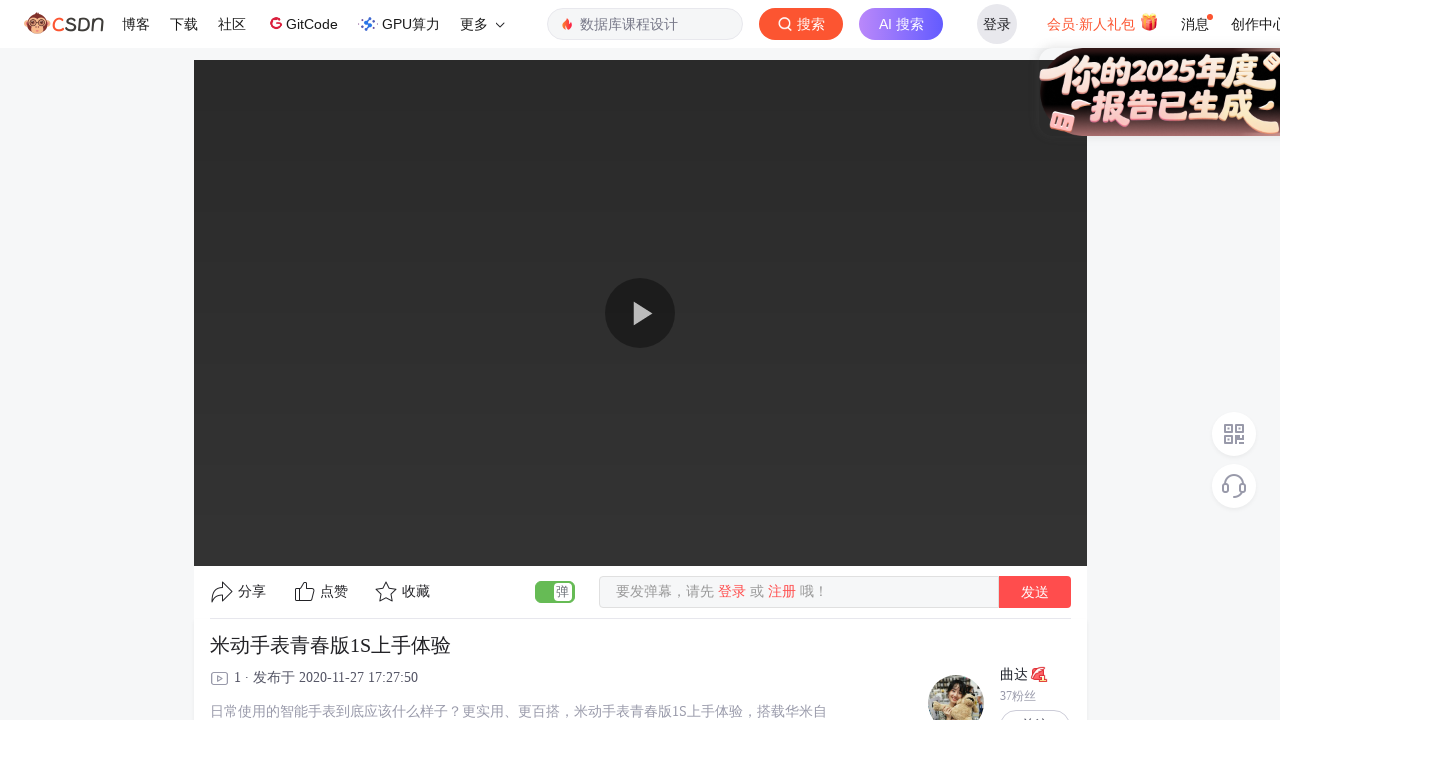

--- FILE ---
content_type: text/html; charset=utf-8
request_url: https://live.csdn.net/v/109041
body_size: 5795
content:
<!doctype html><html lang="zh" data-server-rendered="true"><head><title>米动手表青春版1S上手体验-CSDN直播</title> <meta name="keywords" content="米动手表青春版1S上手体验"> <meta name="description" content="日常使用的智能手表到底应该什么样子？更实用、更百搭，米动手表青春版1S上手体验，搭载华米自研的BioTracker PPG 生物追踪光学传感器，同时加入了huami-PAI™，来指导我们进行科学的运动，提高自身健康水准，大家来看看吧~   ​"> <meta http-equiv="content-type" content="text/html;charset=utf-8"> <meta name="viewport" content="initial-scale=1, maximum-scale=1, user-scalable=no, minimal-ui"> <meta name="referrer" content="always"> <!----> <!----> <!----> <!----> <!----> <!----> <!----> <link rel="shortcut icon" href="https://g.csdnimg.cn/static/logo/favicon32.ico" type="image/x-icon"> <!----> <!----> 
          <meta name="toolbar" content={"type":"0"} />
       
          <meta name="report" content={"spm":"1016.2132"} />
       <script src="https://g.csdnimg.cn/??lib/jquery/1.12.4/jquery.min.js,user-tooltip/2.7/user-tooltip.js,lib/qrcode/1.0.0/qrcode.min.js"></script> <script src='//g.csdnimg.cn/common/csdn-report/report.js' type='text/javascript'></script> 
         <script src="https://g.csdnimg.cn/user-ordercart/2.0.1/user-ordercart.js?ts=2.0.1"></script>
       <!----> 
          <script src="https://g.csdnimg.cn/common/csdn-login-box/csdn-login-box.js" defer></script>
       
         <script src="https://g.csdnimg.cn/user-ordertip/3.0.2/user-ordertip.js?t=3.0.2"></script>
       
         <script src="https://g.csdnimg.cn/collection-box/2.0.6/collection-box.js"></script> <!----> <!----> <!----> <!----> <!----> 
         <script src="https://g.csdnimg.cn/common/csdn-toolbar/csdn-toolbar.js" defer></script>
       <!----><link rel="stylesheet" href="https://csdnimg.cn/release/cmsfe/public/css/common.e5ca4acb.css"><link rel="stylesheet" href="https://csdnimg.cn/release/cmsfe/public/css/tpl/live-video-detail/index.5de6163c.css"></head> <body><!----> <div id="app"><div><div class="main"><div class="page-container page-component"><div><div class="home_wrap"><div id="floor-videodetail-page_373" data-editor="{&quot;type&quot;:&quot;floor&quot;,&quot;pageId&quot;:78,&quot;floorId&quot;:373}" floor-index="0" class="editMode"><div class="PlayDetails" data-v-5d7b2e40><div class="container" data-v-5d7b2e40><main data-v-5d7b2e40><div class="play-video" data-v-5d7b2e40><div id="video-box" class="video-box" data-v-5d7b2e40><div id="video_player_div" class="video-content" data-v-5d7b2e40><CsdnPlayer playerConfig="[object Object]" isVideo="true" data-v-5d7b2e40></CsdnPlayer></div> <div class="PlayDetails_tool_bar" data-v-5d7b2e40><div class="PlayDetails_tool_bar_right" data-v-5d7b2e40><span class="short_video_share_popver" data-v-5d7b2e40><div role="tooltip" id="el-popover-9225" aria-hidden="true" class="el-popover el-popper" style="width:undefinedpx;display:none;"><!----> <div class="share-dialong" data-v-5d7b2e40><span class="share-dialong_fr" data-v-5d7b2e40></span> <div class="share-dialong-content" data-v-5d7b2e40><div class="share_link" data-v-5d7b2e40><p data-v-5d7b2e40>视频分享链接</p> <div class="share_link_btn_box" data-v-5d7b2e40><div class="el-input" data-v-5d7b2e40><!----><input type="url" autocomplete="off" class="el-input__inner"><!----><!----><!----><!----></div> <button type="button" class="el-button el-button--default" data-v-5d7b2e40><!----><!----><span>复制</span></button></div> <p data-v-5d7b2e40>复制链接即可与朋友一起分享视频哦！</p></div> <span class="spc_line" data-v-5d7b2e40></span> <div id="video_share_qrcode" class="video_share_qrcode" style="background-image:url(https://csdnimg.cn/release/cmsfe/public/img/qrcodeBk.f894cfbe.png);background-size:cover;" data-v-5d7b2e40><img src="" data-v-5d7b2e40></div></div></div></div><span class="el-popover__reference-wrapper"><div class="short_video_share_c" data-v-5d7b2e40><img src="https://csdnimg.cn/release/cmsfe/public/img/share.ec772e1b.png" data-v-5d7b2e40>分享
                </div></span></span> <span data-v-5d7b2e40><img src="[data-uri]" data-v-5d7b2e40>点赞</span> <span data-v-5d7b2e40><img src="https://csdnimg.cn/release/cmsfe/public/img/collect.aa4c8681.png" data-v-5d7b2e40>收藏</span></div> <div class="PlayDetails_tool_bar_left" data-v-5d7b2e40><div role="switch" aria-checked="true" class="el-switch PlayDetails_danmu_switch is-checked" data-v-5d7b2e40><input type="checkbox" name="" true-value="true" class="el-switch__input"><!----><span class="el-switch__core" style="width:40px;"></span><!----></div> <div class="no_login_send_danmu" data-v-5d7b2e40>要发弹幕，请先<span data-v-5d7b2e40> 登录 </span>或<span data-v-5d7b2e40> 注册 </span>哦！</div> <button type="button" class="el-button PlayDetails_danmu_send el-button--default" data-v-5d7b2e40><!----><!----><span>发送</span></button></div></div></div> <div class="video_cut_line" data-v-5d7b2e40><div data-v-5d7b2e40></div></div> <div class="video-desc" data-v-5d7b2e40><div class="video-desc-title right-border" style="display:;" data-v-5d7b2e40><h5 style="display:;" data-v-5d7b2e40>米动手表青春版1S上手体验</h5> <p style="display:;" data-v-5d7b2e40><img src="[data-uri]" class="play-icon" data-v-5d7b2e40>1 · 发布于 2020-11-27 17:27:50
            </p> <div class="video-desc_word" style="height:auto;-webkit-line-clamp:inherit;" data-v-5d7b2e40>日常使用的智能手表到底应该什么样子？更实用、更百搭，米动手表青春版1S上手体验，搭载华米自研的BioTracker PPG 生物追踪光学传感器，同时加入了huami-PAI™，来指导我们进行科学的运动，提高自身健康水准，大家来看看吧~   ​</div></div> <dl class="video-desv-user" style="display:;" data-v-5d7b2e40><dt data-v-5d7b2e40><a target="_blank" href="https://me.csdn.net/szfdsfsdfsdfds" data-v-5d7b2e40><img src="https://profile-avatar.csdnimg.cn/ad441d731de14cdcbfa6bbd19fae5ade_weixin_40186648.jpg!1" data-v-5d7b2e40></a></dt> <div data-v-5d7b2e40><dd data-v-5d7b2e40><b data-v-5d7b2e40>曲达</b> <img src="https://img-bss.csdnimg.cn/201912110805464862.png" style="display:;" data-v-5d7b2e40></dd> <span class="fans_num" data-v-5d7b2e40>37粉丝</span> <dd class="PlayDetails_user_focus" data-v-5d7b2e40><span data-v-5d7b2e40>关注</span></dd></div></dl></div> <div class="comment-box" data-v-2c1f1008 data-v-5d7b2e40><h2 id="commentTitle" class="comment-title" data-v-2c1f1008>0条评论</h2> <div class="comment-edit-box d-flex" data-v-2c1f1008><a id="commentsedit" data-v-2c1f1008></a> <div class="user-img" data-v-2c1f1008><a href="javascript:void(0);" rel="noopener" data-v-2c1f1008><img src="https://g.csdnimg.cn/static/user-img/anonymous-User-img.png" data-v-2c1f1008></a></div> <form data-v-2c1f1008><textarea id="comment_content" placeholder="来都来了，还不说两句再走...." maxlength="1000" class="comment-content" data-v-2c1f1008></textarea> <div class="opt-box" data-v-2c1f1008><div class="right-box" data-v-2c1f1008><span id="tip_comment" class="tip" data-v-2c1f1008>还能输入<em data-v-2c1f1008>1000</em>个字符</span> <button type="button" class="el-button btn btn-sm btn-cancel el-button--default el-button--small" style="display:none;" data-v-2c1f1008><!----><!----><span>取消回复</span></button> <button disabled="disabled" type="button" class="el-button el-button--default el-button--small is-disabled btn btn-sm btn-comment" data-v-2c1f1008><!----><!----><span>发表评论</span></button></div></div></form> <button type="button" class="el-button el-button--default bt-comment-show" data-v-2c1f1008><!----><!----><span>评论</span></button></div> <div class="sofa" data-v-2c1f1008><img src="https://csdnimg.cn/release/cmsfe/public/img/sofa.0b64df79.png" alt data-v-2c1f1008></div></div></div></main> <!----></div></div></div></div></div></div></div> <div>
        <script type="text/javascript" src="https://g.csdnimg.cn/common/csdn-footer/csdn-footer.js" data-isfootertrack="false" defer></script>
      </div></div></div><script> window.__INITIAL_STATE__= {"csrf":"4WGld7is-jkdOFga0L-WQ3HDCTfpDipobIXA","origin":"http:\u002F\u002Flive.csdn.net","isMobile":false,"cookie":"uuid_tt_dd=10_3097015690-1768687325619-741651;","ip":"18.117.171.193","pageData":{"page":{"pageId":78,"title":"视频详情页","keywords":"视频详情页","description":"视频详情页","ext":{}},"template":{"templateId":34,"templateComponentName":"live-video-detail","title":"视频详情页","floorList":[{"floorId":373,"floorComponentName":"floor-videodetail-page","title":"","description":"","indexOrder":1,"componentList":[{"componentName":"baseInfo","componentDataId":"live-video-detail","componentConfigData":{},"relationType":3},{"componentName":"recommendList","componentDataId":"live-video-recommend","componentConfigData":{},"relationType":3}]}]},"data":{"baseInfo":{"user":{"isAnchorFollow":false,"isLike":false,"isCollection":false},"owner":{"fansTotal":37,"levelInfo":[{"bigImg":"https:\u002F\u002Fimg-bss.csdnimg.cn\u002F201912110730144527.png","smallImg":"https:\u002F\u002Fimg-bss.csdnimg.cn\u002F201912110805464862.png","name":"博客等级L1","description":""}],"vipInfo":{},"nickName":"曲达","avatar":"https:\u002F\u002Fprofile-avatar.csdnimg.cn\u002Fad441d731de14cdcbfa6bbd19fae5ade_weixin_40186648.jpg!1","isVip":false},"userInfo":null,"likeInfo":{"likeUserList":[],"likeTotal":0},"content":{"resourceGroup":null,"resourceId":"222352","isComment":true,"description":"日常使用的智能手表到底应该什么样子？更实用、更百搭，米动手表青春版1S上手体验，搭载华米自研的BioTracker PPG 生物追踪光学传感器，同时加入了huami-PAI™，来指导我们进行科学的运动，提高自身健康水准，大家来看看吧~   ​","remark":null,"mediaId":"75ceeaae56e7664880ef05d8b2180672","title":"米动手表青春版1S上手体验","categoryName":null,"cover":"https:\u002F\u002Fimg-blog.csdnimg.cn\u002Fimg_convert\u002F90d0fc004e76e845857f1f284a4ca990.png","duration":253,"valid":1,"uploader":null,"price":0,"realUrl":null,"commentType":0,"id":109041,"tag":null,"courseInfo":{},"canLive":true,"publishTime":"2020年11月27日发布","bizNo":"blink","charge":0,"author":"weixin_40186648","videoType":0,"display":0,"appUrl":null,"updateTime":"2020-11-27 17:27:50","originalUrl":"https:\u002F\u002Fweibo.com\u002Ftv\u002Fshow\u002F1034:4502261800304665","url":"https:\u002F\u002Fv-blink.csdnimg.cn\u002Fasset\u002F75ceeaae56e7664880ef05d8b2180672\u002Fplay_video\u002F5f9ffec1692a2aef1207b79862e5bcaf.m3u8","playCount":1,"playCountDesc":"1","publishType":0,"createTime":"2020-11-27 17:27:50","shareUrl":"https:\u002F\u002Flive.csdn.net\u002Fv\u002F109041","time":"2020-11-27 17:27:50","categoryId":null,"coverInfo":null,"frame":51}},"recommendList":{"dataList":[],"page":{"total":null,"pageSize":null,"currentPage":null}}}},"CFG":{"ALIPLAYER_VERSION":"v4","ALIPLAYER_H5_VERSION":"mobile_v1","ENV":"prod","ROOT_URL":"https:\u002F\u002Fcms-mall.csdn.net\u002F","VUE_APP_API_URL_SERVER":"http:\u002F\u002Fcms-api.csdn.net\u002F","VUE_APP_API_URL":"https:\u002F\u002Fcms-api.csdn.net\u002F","LOGIN_URL":"https:\u002F\u002Fpassport.csdn.net\u002Faccount\u002Flogin","EDU_APP_API_URL_PRE":"https:\u002F\u002Fedu-core-api.csdn.net\u002F","CART_JSONP_URL":"https:\u002F\u002Fcsdnimg.cn\u002Frelease\u002Fcart\u002Fpub\u002F1.0.4\u002Fcart_jsonp.js","EDU_APP_API_URL":"https:\u002F\u002Fedu-core-api.csdn.net\u002F","VUE_Mall_API_URL":"https:\u002F\u002Fmall.csdn.net\u002F","SENTRY_URL":"https:\u002F\u002Fbfb4556a6c704449bdadc1bfec66342f@sentry.csdn.net\u002F18"},"active":0,"navBarFixed":false,"componentId":"live-video-detail"};</script><script type="text/javascript" src="https://csdnimg.cn/release/cmsfe/public/js/runtime.0fc8d9f0.js"></script><script type="text/javascript" src="https://csdnimg.cn/release/cmsfe/public/js/chunk/common.e6d75dca.js"></script><script type="text/javascript" src="https://csdnimg.cn/release/cmsfe/public/js/chunk/tpl/live-video-detail/index.7cab8828.js"></script></body> <!----> <!----> <!----> <!----> <!----> <!----> <!----> <!----> <!----> <!----> <!----> 
         <script src="https://g.csdnimg.cn/side-toolbar/3.0/side-toolbar.js" ></script>
       <!----> <!----> <!----> <!----> <!----> <!----> <!----></html>